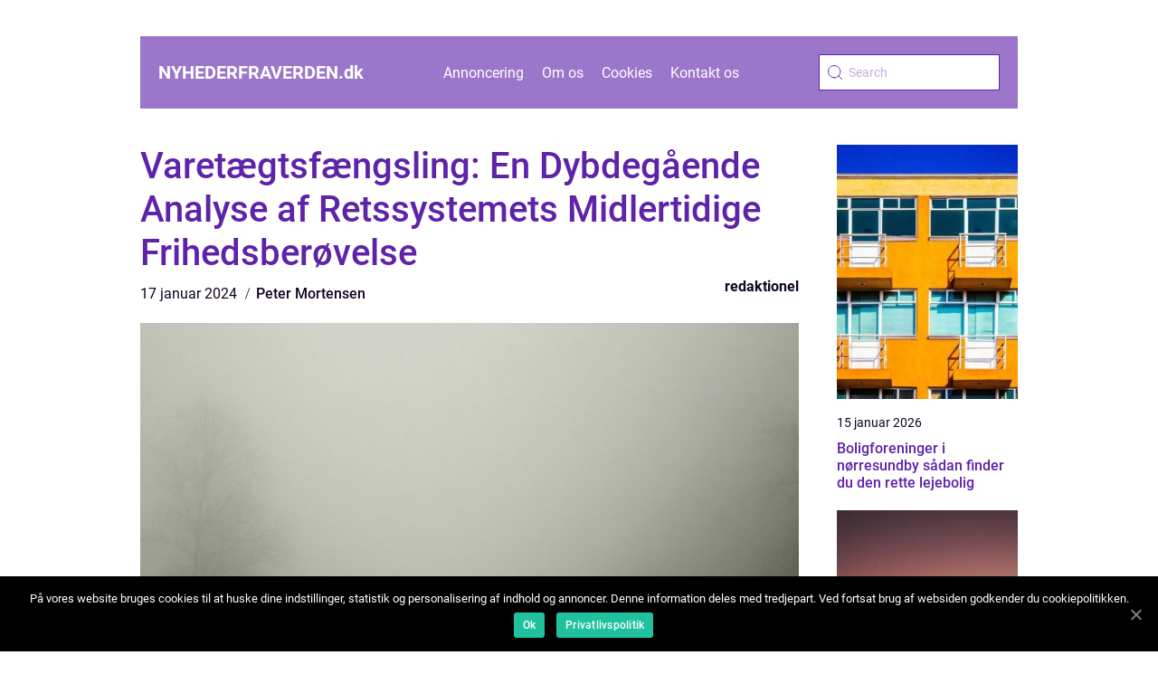

--- FILE ---
content_type: text/html; charset=UTF-8
request_url: https://nyhederfraverden.dk/varetaegtsfaengsling-en-dybdegaaende-analyse-af-retssystemets-midlertidige-frihedsberoevelse/
body_size: 13192
content:
<!doctype html>
<html lang="da-DK">
<head>
    <meta charset="UTF-8">
    <meta name="viewport" content="width=device-width, initial-scale=1">
    <link rel="apple-touch-icon" sizes="180x180" href="https://nyhederfraverden.dk/wp-content/themes/klikko5_b_04_06_2025/dest/images/favicon.png">
    <link rel="icon" type="image/png" sizes="32x32" href="https://nyhederfraverden.dk/wp-content/themes/klikko5_b_04_06_2025/dest/images/favicon.png">
    <link rel="icon" type="image/png" sizes="16x16" href="https://nyhederfraverden.dk/wp-content/themes/klikko5_b_04_06_2025/dest/images/favicon.png">

            <title>Varetægtsfængsling: En Dybdegående Analyse af Retssystemets Midlertidige Frihedsberøvelse</title>
    <meta name='robots' content='index, follow' />

	<!-- This site is optimized with the Yoast SEO plugin v25.3.1 - https://yoast.com/wordpress/plugins/seo/ -->
	<title>Varetægtsfængsling: En Dybdegående Analyse af Retssystemets Midlertidige Frihedsberøvelse</title>
	<meta name="description" content="Få indblik i varetægtsfængslingens betydning og historiske udvikling. Læs om vigtige aspekter, rettigheder og alternativer til varetægtsfængsling. En informativ artikel for privatkunder om varetægtsfængsling." />
	<link rel="canonical" href="https://nyhederfraverden.dk/varetaegtsfaengsling-en-dybdegaaende-analyse-af-retssystemets-midlertidige-frihedsberoevelse/" />
	<meta property="og:locale" content="da_DK" />
	<meta property="og:type" content="article" />
	<meta property="og:title" content="Varetægtsfængsling: En Dybdegående Analyse af Retssystemets Midlertidige Frihedsberøvelse" />
	<meta property="og:description" content="Få indblik i varetægtsfængslingens betydning og historiske udvikling. Læs om vigtige aspekter, rettigheder og alternativer til varetægtsfængsling. En informativ artikel for privatkunder om varetægtsfængsling." />
	<meta property="og:url" content="https://nyhederfraverden.dk/varetaegtsfaengsling-en-dybdegaaende-analyse-af-retssystemets-midlertidige-frihedsberoevelse/" />
	<meta property="og:site_name" content="Få det seneste fra hele verden samlet ét sted" />
	<meta property="article:published_time" content="2024-01-17T02:49:52+00:00" />
	<meta property="article:modified_time" content="2025-08-18T06:59:08+00:00" />
	<meta property="og:image" content="https://nyhederfraverden.dk/wp-content/uploads/2024/01/pixabay-486583.jpeg" />
	<meta property="og:image:width" content="1000" />
	<meta property="og:image:height" content="618" />
	<meta property="og:image:type" content="image/jpeg" />
	<meta name="author" content="Peter Mortensen" />
	<meta name="twitter:card" content="summary_large_image" />
	<script type="application/ld+json" class="yoast-schema-graph">{"@context":"https://schema.org","@graph":[{"@type":"WebPage","@id":"https://nyhederfraverden.dk/varetaegtsfaengsling-en-dybdegaaende-analyse-af-retssystemets-midlertidige-frihedsberoevelse/","url":"https://nyhederfraverden.dk/varetaegtsfaengsling-en-dybdegaaende-analyse-af-retssystemets-midlertidige-frihedsberoevelse/","name":"Varetægtsfængsling: En Dybdegående Analyse af Retssystemets Midlertidige Frihedsberøvelse","isPartOf":{"@id":"https://nyhederfraverden.dk/#website"},"primaryImageOfPage":{"@id":"https://nyhederfraverden.dk/varetaegtsfaengsling-en-dybdegaaende-analyse-af-retssystemets-midlertidige-frihedsberoevelse/#primaryimage"},"image":{"@id":"https://nyhederfraverden.dk/varetaegtsfaengsling-en-dybdegaaende-analyse-af-retssystemets-midlertidige-frihedsberoevelse/#primaryimage"},"thumbnailUrl":"https://nyhederfraverden.dk/wp-content/uploads/2024/01/pixabay-486583.jpeg","datePublished":"2024-01-17T02:49:52+00:00","dateModified":"2025-08-18T06:59:08+00:00","author":{"@id":"https://nyhederfraverden.dk/#/schema/person/6a02500e562fe428918ed979546b45bd"},"description":"Få indblik i varetægtsfængslingens betydning og historiske udvikling. Læs om vigtige aspekter, rettigheder og alternativer til varetægtsfængsling. En informativ artikel for privatkunder om varetægtsfængsling.","breadcrumb":{"@id":"https://nyhederfraverden.dk/varetaegtsfaengsling-en-dybdegaaende-analyse-af-retssystemets-midlertidige-frihedsberoevelse/#breadcrumb"},"inLanguage":"da-DK","potentialAction":[{"@type":"ReadAction","target":["https://nyhederfraverden.dk/varetaegtsfaengsling-en-dybdegaaende-analyse-af-retssystemets-midlertidige-frihedsberoevelse/"]}]},{"@type":"ImageObject","inLanguage":"da-DK","@id":"https://nyhederfraverden.dk/varetaegtsfaengsling-en-dybdegaaende-analyse-af-retssystemets-midlertidige-frihedsberoevelse/#primaryimage","url":"https://nyhederfraverden.dk/wp-content/uploads/2024/01/pixabay-486583.jpeg","contentUrl":"https://nyhederfraverden.dk/wp-content/uploads/2024/01/pixabay-486583.jpeg","width":1000,"height":618},{"@type":"BreadcrumbList","@id":"https://nyhederfraverden.dk/varetaegtsfaengsling-en-dybdegaaende-analyse-af-retssystemets-midlertidige-frihedsberoevelse/#breadcrumb","itemListElement":[{"@type":"ListItem","position":1,"name":"Hjem","item":"https://nyhederfraverden.dk/"},{"@type":"ListItem","position":2,"name":"Varetægtsfængsling: En Dybdegående Analyse af Retssystemets Midlertidige Frihedsberøvelse"}]},{"@type":"WebSite","@id":"https://nyhederfraverden.dk/#website","url":"https://nyhederfraverden.dk/","name":"Få det seneste fra hele verden samlet ét sted","description":"Få de seneste nyheder og tendenser fra forskellige kilder fra hele verden.","potentialAction":[{"@type":"SearchAction","target":{"@type":"EntryPoint","urlTemplate":"https://nyhederfraverden.dk/?s={search_term_string}"},"query-input":{"@type":"PropertyValueSpecification","valueRequired":true,"valueName":"search_term_string"}}],"inLanguage":"da-DK"},{"@type":"Person","@id":"https://nyhederfraverden.dk/#/schema/person/6a02500e562fe428918ed979546b45bd","name":"Peter Mortensen","image":{"@type":"ImageObject","inLanguage":"da-DK","@id":"https://nyhederfraverden.dk/#/schema/person/image/","url":"https://secure.gravatar.com/avatar/3533387db6842180ab9026a4bdc4b47c19cc2438cc5a3f31ca5581bc23fd3a1e?s=96&d=mm&r=g","contentUrl":"https://secure.gravatar.com/avatar/3533387db6842180ab9026a4bdc4b47c19cc2438cc5a3f31ca5581bc23fd3a1e?s=96&d=mm&r=g","caption":"Peter Mortensen"},"url":"https://nyhederfraverden.dk/author/peter_mortensen/"}]}</script>
	<!-- / Yoast SEO plugin. -->


<link rel="alternate" type="application/rss+xml" title="Få det seneste fra hele verden samlet ét sted &raquo; Varetægtsfængsling: En Dybdegående Analyse af Retssystemets Midlertidige Frihedsberøvelse-kommentar-feed" href="https://nyhederfraverden.dk/varetaegtsfaengsling-en-dybdegaaende-analyse-af-retssystemets-midlertidige-frihedsberoevelse/feed/" />
<link rel="alternate" title="oEmbed (JSON)" type="application/json+oembed" href="https://nyhederfraverden.dk/wp-json/oembed/1.0/embed?url=https%3A%2F%2Fnyhederfraverden.dk%2Fvaretaegtsfaengsling-en-dybdegaaende-analyse-af-retssystemets-midlertidige-frihedsberoevelse%2F" />
<link rel="alternate" title="oEmbed (XML)" type="text/xml+oembed" href="https://nyhederfraverden.dk/wp-json/oembed/1.0/embed?url=https%3A%2F%2Fnyhederfraverden.dk%2Fvaretaegtsfaengsling-en-dybdegaaende-analyse-af-retssystemets-midlertidige-frihedsberoevelse%2F&#038;format=xml" />
<style id='wp-img-auto-sizes-contain-inline-css' type='text/css'>
img:is([sizes=auto i],[sizes^="auto," i]){contain-intrinsic-size:3000px 1500px}
/*# sourceURL=wp-img-auto-sizes-contain-inline-css */
</style>
<style id='wp-emoji-styles-inline-css' type='text/css'>

	img.wp-smiley, img.emoji {
		display: inline !important;
		border: none !important;
		box-shadow: none !important;
		height: 1em !important;
		width: 1em !important;
		margin: 0 0.07em !important;
		vertical-align: -0.1em !important;
		background: none !important;
		padding: 0 !important;
	}
/*# sourceURL=wp-emoji-styles-inline-css */
</style>
<style id='wp-block-library-inline-css' type='text/css'>
:root{--wp-block-synced-color:#7a00df;--wp-block-synced-color--rgb:122,0,223;--wp-bound-block-color:var(--wp-block-synced-color);--wp-editor-canvas-background:#ddd;--wp-admin-theme-color:#007cba;--wp-admin-theme-color--rgb:0,124,186;--wp-admin-theme-color-darker-10:#006ba1;--wp-admin-theme-color-darker-10--rgb:0,107,160.5;--wp-admin-theme-color-darker-20:#005a87;--wp-admin-theme-color-darker-20--rgb:0,90,135;--wp-admin-border-width-focus:2px}@media (min-resolution:192dpi){:root{--wp-admin-border-width-focus:1.5px}}.wp-element-button{cursor:pointer}:root .has-very-light-gray-background-color{background-color:#eee}:root .has-very-dark-gray-background-color{background-color:#313131}:root .has-very-light-gray-color{color:#eee}:root .has-very-dark-gray-color{color:#313131}:root .has-vivid-green-cyan-to-vivid-cyan-blue-gradient-background{background:linear-gradient(135deg,#00d084,#0693e3)}:root .has-purple-crush-gradient-background{background:linear-gradient(135deg,#34e2e4,#4721fb 50%,#ab1dfe)}:root .has-hazy-dawn-gradient-background{background:linear-gradient(135deg,#faaca8,#dad0ec)}:root .has-subdued-olive-gradient-background{background:linear-gradient(135deg,#fafae1,#67a671)}:root .has-atomic-cream-gradient-background{background:linear-gradient(135deg,#fdd79a,#004a59)}:root .has-nightshade-gradient-background{background:linear-gradient(135deg,#330968,#31cdcf)}:root .has-midnight-gradient-background{background:linear-gradient(135deg,#020381,#2874fc)}:root{--wp--preset--font-size--normal:16px;--wp--preset--font-size--huge:42px}.has-regular-font-size{font-size:1em}.has-larger-font-size{font-size:2.625em}.has-normal-font-size{font-size:var(--wp--preset--font-size--normal)}.has-huge-font-size{font-size:var(--wp--preset--font-size--huge)}.has-text-align-center{text-align:center}.has-text-align-left{text-align:left}.has-text-align-right{text-align:right}.has-fit-text{white-space:nowrap!important}#end-resizable-editor-section{display:none}.aligncenter{clear:both}.items-justified-left{justify-content:flex-start}.items-justified-center{justify-content:center}.items-justified-right{justify-content:flex-end}.items-justified-space-between{justify-content:space-between}.screen-reader-text{border:0;clip-path:inset(50%);height:1px;margin:-1px;overflow:hidden;padding:0;position:absolute;width:1px;word-wrap:normal!important}.screen-reader-text:focus{background-color:#ddd;clip-path:none;color:#444;display:block;font-size:1em;height:auto;left:5px;line-height:normal;padding:15px 23px 14px;text-decoration:none;top:5px;width:auto;z-index:100000}html :where(.has-border-color){border-style:solid}html :where([style*=border-top-color]){border-top-style:solid}html :where([style*=border-right-color]){border-right-style:solid}html :where([style*=border-bottom-color]){border-bottom-style:solid}html :where([style*=border-left-color]){border-left-style:solid}html :where([style*=border-width]){border-style:solid}html :where([style*=border-top-width]){border-top-style:solid}html :where([style*=border-right-width]){border-right-style:solid}html :where([style*=border-bottom-width]){border-bottom-style:solid}html :where([style*=border-left-width]){border-left-style:solid}html :where(img[class*=wp-image-]){height:auto;max-width:100%}:where(figure){margin:0 0 1em}html :where(.is-position-sticky){--wp-admin--admin-bar--position-offset:var(--wp-admin--admin-bar--height,0px)}@media screen and (max-width:600px){html :where(.is-position-sticky){--wp-admin--admin-bar--position-offset:0px}}

/*# sourceURL=wp-block-library-inline-css */
</style><style id='global-styles-inline-css' type='text/css'>
:root{--wp--preset--aspect-ratio--square: 1;--wp--preset--aspect-ratio--4-3: 4/3;--wp--preset--aspect-ratio--3-4: 3/4;--wp--preset--aspect-ratio--3-2: 3/2;--wp--preset--aspect-ratio--2-3: 2/3;--wp--preset--aspect-ratio--16-9: 16/9;--wp--preset--aspect-ratio--9-16: 9/16;--wp--preset--color--black: #000000;--wp--preset--color--cyan-bluish-gray: #abb8c3;--wp--preset--color--white: #ffffff;--wp--preset--color--pale-pink: #f78da7;--wp--preset--color--vivid-red: #cf2e2e;--wp--preset--color--luminous-vivid-orange: #ff6900;--wp--preset--color--luminous-vivid-amber: #fcb900;--wp--preset--color--light-green-cyan: #7bdcb5;--wp--preset--color--vivid-green-cyan: #00d084;--wp--preset--color--pale-cyan-blue: #8ed1fc;--wp--preset--color--vivid-cyan-blue: #0693e3;--wp--preset--color--vivid-purple: #9b51e0;--wp--preset--gradient--vivid-cyan-blue-to-vivid-purple: linear-gradient(135deg,rgb(6,147,227) 0%,rgb(155,81,224) 100%);--wp--preset--gradient--light-green-cyan-to-vivid-green-cyan: linear-gradient(135deg,rgb(122,220,180) 0%,rgb(0,208,130) 100%);--wp--preset--gradient--luminous-vivid-amber-to-luminous-vivid-orange: linear-gradient(135deg,rgb(252,185,0) 0%,rgb(255,105,0) 100%);--wp--preset--gradient--luminous-vivid-orange-to-vivid-red: linear-gradient(135deg,rgb(255,105,0) 0%,rgb(207,46,46) 100%);--wp--preset--gradient--very-light-gray-to-cyan-bluish-gray: linear-gradient(135deg,rgb(238,238,238) 0%,rgb(169,184,195) 100%);--wp--preset--gradient--cool-to-warm-spectrum: linear-gradient(135deg,rgb(74,234,220) 0%,rgb(151,120,209) 20%,rgb(207,42,186) 40%,rgb(238,44,130) 60%,rgb(251,105,98) 80%,rgb(254,248,76) 100%);--wp--preset--gradient--blush-light-purple: linear-gradient(135deg,rgb(255,206,236) 0%,rgb(152,150,240) 100%);--wp--preset--gradient--blush-bordeaux: linear-gradient(135deg,rgb(254,205,165) 0%,rgb(254,45,45) 50%,rgb(107,0,62) 100%);--wp--preset--gradient--luminous-dusk: linear-gradient(135deg,rgb(255,203,112) 0%,rgb(199,81,192) 50%,rgb(65,88,208) 100%);--wp--preset--gradient--pale-ocean: linear-gradient(135deg,rgb(255,245,203) 0%,rgb(182,227,212) 50%,rgb(51,167,181) 100%);--wp--preset--gradient--electric-grass: linear-gradient(135deg,rgb(202,248,128) 0%,rgb(113,206,126) 100%);--wp--preset--gradient--midnight: linear-gradient(135deg,rgb(2,3,129) 0%,rgb(40,116,252) 100%);--wp--preset--font-size--small: 13px;--wp--preset--font-size--medium: 20px;--wp--preset--font-size--large: 36px;--wp--preset--font-size--x-large: 42px;--wp--preset--spacing--20: 0.44rem;--wp--preset--spacing--30: 0.67rem;--wp--preset--spacing--40: 1rem;--wp--preset--spacing--50: 1.5rem;--wp--preset--spacing--60: 2.25rem;--wp--preset--spacing--70: 3.38rem;--wp--preset--spacing--80: 5.06rem;--wp--preset--shadow--natural: 6px 6px 9px rgba(0, 0, 0, 0.2);--wp--preset--shadow--deep: 12px 12px 50px rgba(0, 0, 0, 0.4);--wp--preset--shadow--sharp: 6px 6px 0px rgba(0, 0, 0, 0.2);--wp--preset--shadow--outlined: 6px 6px 0px -3px rgb(255, 255, 255), 6px 6px rgb(0, 0, 0);--wp--preset--shadow--crisp: 6px 6px 0px rgb(0, 0, 0);}:where(.is-layout-flex){gap: 0.5em;}:where(.is-layout-grid){gap: 0.5em;}body .is-layout-flex{display: flex;}.is-layout-flex{flex-wrap: wrap;align-items: center;}.is-layout-flex > :is(*, div){margin: 0;}body .is-layout-grid{display: grid;}.is-layout-grid > :is(*, div){margin: 0;}:where(.wp-block-columns.is-layout-flex){gap: 2em;}:where(.wp-block-columns.is-layout-grid){gap: 2em;}:where(.wp-block-post-template.is-layout-flex){gap: 1.25em;}:where(.wp-block-post-template.is-layout-grid){gap: 1.25em;}.has-black-color{color: var(--wp--preset--color--black) !important;}.has-cyan-bluish-gray-color{color: var(--wp--preset--color--cyan-bluish-gray) !important;}.has-white-color{color: var(--wp--preset--color--white) !important;}.has-pale-pink-color{color: var(--wp--preset--color--pale-pink) !important;}.has-vivid-red-color{color: var(--wp--preset--color--vivid-red) !important;}.has-luminous-vivid-orange-color{color: var(--wp--preset--color--luminous-vivid-orange) !important;}.has-luminous-vivid-amber-color{color: var(--wp--preset--color--luminous-vivid-amber) !important;}.has-light-green-cyan-color{color: var(--wp--preset--color--light-green-cyan) !important;}.has-vivid-green-cyan-color{color: var(--wp--preset--color--vivid-green-cyan) !important;}.has-pale-cyan-blue-color{color: var(--wp--preset--color--pale-cyan-blue) !important;}.has-vivid-cyan-blue-color{color: var(--wp--preset--color--vivid-cyan-blue) !important;}.has-vivid-purple-color{color: var(--wp--preset--color--vivid-purple) !important;}.has-black-background-color{background-color: var(--wp--preset--color--black) !important;}.has-cyan-bluish-gray-background-color{background-color: var(--wp--preset--color--cyan-bluish-gray) !important;}.has-white-background-color{background-color: var(--wp--preset--color--white) !important;}.has-pale-pink-background-color{background-color: var(--wp--preset--color--pale-pink) !important;}.has-vivid-red-background-color{background-color: var(--wp--preset--color--vivid-red) !important;}.has-luminous-vivid-orange-background-color{background-color: var(--wp--preset--color--luminous-vivid-orange) !important;}.has-luminous-vivid-amber-background-color{background-color: var(--wp--preset--color--luminous-vivid-amber) !important;}.has-light-green-cyan-background-color{background-color: var(--wp--preset--color--light-green-cyan) !important;}.has-vivid-green-cyan-background-color{background-color: var(--wp--preset--color--vivid-green-cyan) !important;}.has-pale-cyan-blue-background-color{background-color: var(--wp--preset--color--pale-cyan-blue) !important;}.has-vivid-cyan-blue-background-color{background-color: var(--wp--preset--color--vivid-cyan-blue) !important;}.has-vivid-purple-background-color{background-color: var(--wp--preset--color--vivid-purple) !important;}.has-black-border-color{border-color: var(--wp--preset--color--black) !important;}.has-cyan-bluish-gray-border-color{border-color: var(--wp--preset--color--cyan-bluish-gray) !important;}.has-white-border-color{border-color: var(--wp--preset--color--white) !important;}.has-pale-pink-border-color{border-color: var(--wp--preset--color--pale-pink) !important;}.has-vivid-red-border-color{border-color: var(--wp--preset--color--vivid-red) !important;}.has-luminous-vivid-orange-border-color{border-color: var(--wp--preset--color--luminous-vivid-orange) !important;}.has-luminous-vivid-amber-border-color{border-color: var(--wp--preset--color--luminous-vivid-amber) !important;}.has-light-green-cyan-border-color{border-color: var(--wp--preset--color--light-green-cyan) !important;}.has-vivid-green-cyan-border-color{border-color: var(--wp--preset--color--vivid-green-cyan) !important;}.has-pale-cyan-blue-border-color{border-color: var(--wp--preset--color--pale-cyan-blue) !important;}.has-vivid-cyan-blue-border-color{border-color: var(--wp--preset--color--vivid-cyan-blue) !important;}.has-vivid-purple-border-color{border-color: var(--wp--preset--color--vivid-purple) !important;}.has-vivid-cyan-blue-to-vivid-purple-gradient-background{background: var(--wp--preset--gradient--vivid-cyan-blue-to-vivid-purple) !important;}.has-light-green-cyan-to-vivid-green-cyan-gradient-background{background: var(--wp--preset--gradient--light-green-cyan-to-vivid-green-cyan) !important;}.has-luminous-vivid-amber-to-luminous-vivid-orange-gradient-background{background: var(--wp--preset--gradient--luminous-vivid-amber-to-luminous-vivid-orange) !important;}.has-luminous-vivid-orange-to-vivid-red-gradient-background{background: var(--wp--preset--gradient--luminous-vivid-orange-to-vivid-red) !important;}.has-very-light-gray-to-cyan-bluish-gray-gradient-background{background: var(--wp--preset--gradient--very-light-gray-to-cyan-bluish-gray) !important;}.has-cool-to-warm-spectrum-gradient-background{background: var(--wp--preset--gradient--cool-to-warm-spectrum) !important;}.has-blush-light-purple-gradient-background{background: var(--wp--preset--gradient--blush-light-purple) !important;}.has-blush-bordeaux-gradient-background{background: var(--wp--preset--gradient--blush-bordeaux) !important;}.has-luminous-dusk-gradient-background{background: var(--wp--preset--gradient--luminous-dusk) !important;}.has-pale-ocean-gradient-background{background: var(--wp--preset--gradient--pale-ocean) !important;}.has-electric-grass-gradient-background{background: var(--wp--preset--gradient--electric-grass) !important;}.has-midnight-gradient-background{background: var(--wp--preset--gradient--midnight) !important;}.has-small-font-size{font-size: var(--wp--preset--font-size--small) !important;}.has-medium-font-size{font-size: var(--wp--preset--font-size--medium) !important;}.has-large-font-size{font-size: var(--wp--preset--font-size--large) !important;}.has-x-large-font-size{font-size: var(--wp--preset--font-size--x-large) !important;}
/*# sourceURL=global-styles-inline-css */
</style>

<style id='classic-theme-styles-inline-css' type='text/css'>
/*! This file is auto-generated */
.wp-block-button__link{color:#fff;background-color:#32373c;border-radius:9999px;box-shadow:none;text-decoration:none;padding:calc(.667em + 2px) calc(1.333em + 2px);font-size:1.125em}.wp-block-file__button{background:#32373c;color:#fff;text-decoration:none}
/*# sourceURL=/wp-includes/css/classic-themes.min.css */
</style>
<link rel='stylesheet' id='theme-a-style-css' href='https://nyhederfraverden.dk/wp-content/themes/klikko5_b_04_06_2025/style.css?ver=6.9' type='text/css' media='all' />
<link rel='stylesheet' id='main-style-css' href='https://nyhederfraverden.dk/wp-content/themes/klikko5_b_04_06_2025/dest/css/app.css?ver=6.9' type='text/css' media='all' />
<link rel='stylesheet' id='owl-carousel-css' href='https://nyhederfraverden.dk/wp-content/themes/klikko5_b_04_06_2025/dest/css/owl.carousel.min.css?ver=1' type='text/css' media='all' />
<script type="text/javascript" src="https://nyhederfraverden.dk/wp-includes/js/jquery/jquery.min.js?ver=3.7.1" id="jquery-core-js"></script>
<script type="text/javascript" src="https://nyhederfraverden.dk/wp-includes/js/jquery/jquery-migrate.min.js?ver=3.4.1" id="jquery-migrate-js"></script>
<link rel="https://api.w.org/" href="https://nyhederfraverden.dk/wp-json/" /><link rel="alternate" title="JSON" type="application/json" href="https://nyhederfraverden.dk/wp-json/wp/v2/posts/333" /><link rel="EditURI" type="application/rsd+xml" title="RSD" href="https://nyhederfraverden.dk/xmlrpc.php?rsd" />
<meta name="generator" content="WordPress 6.9" />
<link rel='shortlink' href='https://nyhederfraverden.dk/?p=333' />
<script type="text/javascript">var ajaxurl = "https://nyhederfraverden.dk/wp-admin/admin-ajax.php";</script>
    <script type="application/ld+json">
        {
          "@context": "https://schema.org",
          "@type": "NewsArticle",
          "mainEntityOfPage": {
            "@type": "WebPage",
            "@id": "https://nyhederfraverden.dk/varetaegtsfaengsling-en-dybdegaaende-analyse-af-retssystemets-midlertidige-frihedsberoevelse/"
          },
          "headline": "Varetægtsfængsling: En Dybdegående Analyse af Retssystemets Midlertidige Frihedsberøvelse",
          "image": "https://nyhederfraverden.dk/wp-content/uploads/2024/01/pixabay-486583.jpeg",
          "datePublished": "2024-01-17T03:49:52+01:00",
          "dateModified":  "2025-08-18T08:59:08+02:00",
          "author": {
            "@type": "Person",
            "name": "Peter Mortensen"
          },
          "publisher": {
             "@type": "Organization",
             "name": "Få det seneste fra hele verden samlet ét sted",
             "logo": {
                "@type": "ImageObject",
                "url": "https://nyhederfraverden.dk/wp-content/themes/klikko5_b_04_06_2025/dest/images/favicon.png"
             }
          }
        }


    </script>

    </head>

<body class="wp-singular post-template-default single single-post postid-333 single-format-standard wp-theme-klikko5_b_04_06_2025">
<header class="ba-header-block">
    <div class="ba-mobile-bg"><span></span></div>
    <div class="ba-max-width-content ba-container-fluid">
        <div class="ba-header-block__wrapper">
            <a href="https://nyhederfraverden.dk">
                <span class="ba-site-name">
                    nyhederfraverden.<span>dk</span>                </span>
            </a>
            <div class="menu-klikko-main-menu-container"><ul id="menu-klikko-main-menu" class="menu"><li id="menu-item-524" class="menu-item menu-item-type-post_type menu-item-object-page menu-item-524"><a href="https://nyhederfraverden.dk/annoncering/">Annoncering</a></li>
<li id="menu-item-525" class="menu-item menu-item-type-post_type menu-item-object-page menu-item-525"><a href="https://nyhederfraverden.dk/om-os/">Om os</a></li>
<li id="menu-item-526" class="menu-item menu-item-type-post_type menu-item-object-page menu-item-privacy-policy menu-item-526"><a rel="privacy-policy" href="https://nyhederfraverden.dk/cookies/">Cookies</a></li>
<li id="menu-item-527" class="menu-item menu-item-type-post_type menu-item-object-page menu-item-527"><a href="https://nyhederfraverden.dk/kontakt-os/">Kontakt os</a></li>
</ul></div>            <form id="ba-search" class="ba-search-form" method="get" action="https://nyhederfraverden.dk/">
                <input class="ba-search-form__input" placeholder="Search" type="search" value="" name="s" id="ba-search-input">
                <input class="ba-search-form__submit" type="submit" value="">
            </form>
            <div class="ba-mobile-items">
                <div class="ba-mobile-items__search"></div>
                <div class="ba-mobile-items__menu"></div>
            </div>
        </div>
    </div>
</header>

<main>
    <div class="ba-top-banner">
        <div id="HeaderWideBanner970" class="ba-banner ba-wide-banner"></div>    </div>
    <div class="ba-main-wrapper">
        <div class="ba-left-banner-block">
            <div id="LeftSidebarScrollBanner300" class="ba-banner"></div>        </div>

    <div class="ba-single-blog">
        <section class="ba-main-content">
            <div class="ba-main-block">
                <div class="ba-hero-content">
                    <h1>Varetægtsfængsling: En Dybdegående Analyse af Retssystemets Midlertidige Frihedsberøvelse</h1>
                        <div class="ba-card-data">
        
        <div class="ba-card-info">
            <span class="ba-card-date">
                17 januar 2024            </span>
            <span class="ba-card-author">
                <a href="https://nyhederfraverden.dk/author/peter_mortensen/">Peter Mortensen</a>            </span>
        </div>

                    <div class="ba-card-categories">
                <a href="https://nyhederfraverden.dk/category/redaktionel/" rel="tag">redaktionel</a>            </div>
        
    </div>
                        <div class="ba-main-content__image">
                        <img width="728" height="600" src="https://nyhederfraverden.dk/wp-content/uploads/2024/01/pixabay-486583-728x600.jpeg" class="attachment-front-large size-front-large" alt="" decoding="async" fetchpriority="high" />                    </div>
                    <div class="ba-main-content__text">
                        <p>Varetægtsfængsling &#8211; Hvad er det, og hvad bør du vide</p>
<h2>Introduktion til Varetægtsfængsling</h2>
<p>I retssystemet er varetægtsfængsling en midlertidig frihedsberøvelse, hvor en person holdes fængslet inden retssagens afslutning. Dette opstår typisk, når en mistænkt anklages for en alvorlig forbrydelse og myndighederne har grund til at frygte, at vedkommende vil unddrage sig retsforfølgning eller forstyrre efterforskningen. Varetægtsfængsling er en kompliceret og kontroversiel proces, der kræver afbalanceret afvejning af individuelle rettigheder og samfundsmæssige interesser.</p>
<h2>Historisk Gennemgang af Varetægtsfængsling</h2>
<p>
                         <picture><source srcset="https://wsnonline.dk/storage/image-gallery-images/pixabay-409000.webp" type="image/webp"><source srcset="https://wsnonline.dk/storage/image-gallery-images/pixabay-409000.webp" type="image/jpeg"><img decoding="async" style="max-width: 400px!important; height: auto!important;display: block!important; margin-left: auto!important; margin-right: auto!important;" src="https://wsnonline.dk/storage/image-gallery-images/pixabay-409000.jpeg" alt="crime">
                         </picture></p>
<p>Varetægtsfængsling har dybe historiske rødder, der går tilbage til oldtiden. I gamle civilisationer blev mistænkte ofte frihedsberøvet uden nogen form for retslig proces. Det var først i det 6. århundrede f.Kr., at græske filosoffer som Solon og Kleisthenes indførte de første juridiske procedurer til at forhindre vilkårlige frihedsberøvelser.</p>
<p>I den romerske ret var det også vigtigt at beskytte borgernes frihed. Nogle af de første principper for varetægtsfængsling blev fastlagt i Romerretten, som tillod midlertidig frihedsberøvelse under efterforskning og retssag. På denne måde kunne samfundet sikres, samtidig med at individets rettigheder blev respekteret.</p>
<p>I den moderne historie har varetægtsfængsling været under konstant udvikling. I 1215 blev Magna Carta underskrevet, og den anerkendte borgernes ret til en hurtig retssag. Dette dokument lagde grunden til flere væsentlige rettigheder, der stadig har indflydelse på varetægtsfængsling i dag.</p>
<p>Som et resultat af de politiske og sociale omvæltninger, der prægede det 18. og 19. århundrede, blev der gjort store fremskridt inden for retssystemet. Retssikkerhed og individuelle rettigheder blev styrket gennem vedtagelsen af forskellige love og erklæringer, herunder franske revolutionære begivenheder og den amerikanske forfatning.</p>
<p>Efterhånden som samfundet udviklede sig yderligere, blev retssystemet mere raffineret og fokuseret på at beskytte både samfundet og den enkelte. Moderne love om varetægtsfængsling blev udviklet for at sikre korrekt proces og beskytte uskyldige mennesker mod vilkårlig frihedsberøvelse.</p>
<h2>Vigtige aspekter af Varetægtsfængsling</h2>
<p>Varetægtsfængsling er en kompleks proces, der involverer flere vigtige aspekter, der bør forstås af offentligheden.</p>
<p><h2>1. Formål og kriterier</h2>
<p>: Varetægtsfængsling har til formål at sikre, at mistænkte ikke flygter eller påvirker retfærdigheden. Det kræver af myndighederne at bevise, at der er en rimelig mistanke om, at mistænkte har begået en forbrydelse, samt at der er en konkret fare for flugt eller bevisforspillelse.</p>
<p><h2>2. Maksimal varetægtsfængslingstid</h2>
<p>: Juridiske systemer fastsætter en maksimal periode, hvor en person kan være varetægtsfængslet uden retssag. Dette varierer fra land til land og afhænger af alvoren af den anklagede forbrydelse.</p>
<p><h2>3. Forsvarsrettigheder</h2>
<p>: Selvom mistænkte er frihedsberøvet, har de stadig nogle grundlæggende rettigheder. Disse kan omfatte retten til at have en advokat til stede under retssagen, retten til en hurtig retssag og retten til at appellere beslutningen om varetægtsfængsling.</p>
<p><h2>4. Alternativer til varetægtsfængsling</h2>
<p>: I visse tilfælde kan der findes alternative foranstaltninger til varetægtsfængsling, såsom husarrest, meldepligt eller elektronisk overvågning. Disse forsøger at balancere behovet for at sikre retsplejen med individets rettigheder.</p>
<p><span style="width:560px;height:315px;display:block;margin:20px auto 40px;" class="fx-youtube-iframe-box"><br />
                                <iframe style="display:block;margin:auto;border: unset;" width="560" height="315" src="https://www.youtube.com/embed/2hcL-6aWarY"
                                            title="crime" frameborder="0"
                                            allow="accelerometer; autoplay; clipboard-write; encrypted-media; gyroscope; picture-in-picture; web-share" allowfullscreen><br />
                                </iframe><br />
                            </span></p>
<h2>Strukturering af Teksten til Bedre Søgemaskineoptimering</h2>
<p>For at øge sandsynligheden for at blive vist som en featured snippet på en Google-søgning er det vigtigt at strukturere teksten på en bestemt måde. Ved at placere relevante informationer i bulletpoints og bruge passende HTML-tags kan vi optimere teksten til denne form for online eksponering. Nedenfor er en oversigt over de vigtigste sektioner med tilhørende HTML-tags og bulletpoints.</p>
<h2>Præsentation af Varetægtsfængsling</h2>
<p>&#8211; Varetægtsfængsling som midlertidig frihedsberøvelse</p>
<p>&#8211; Årsager til varetægtsfængsling: unddragelse og forstyrrelse</p>
<p>&#8211; Afvejning af individuelle rettigheder og samfundsmæssige interesser</p>
<p> Historisk Gennemgang af Varetægtsfængsling</p>
<p>&#8211; Oldtidens frihedsberøvelse uden retsproces</p>
<p>&#8211; Græske og romerske bidrag til udviklingen af varetægtsfængsling</p>
<p>&#8211; Magna Carta og retssikkerhedens fremmarch</p>
<p>&#8211; Moderne udvikling og beskyttelse af individuelle rettigheder</p>
<h2>Vigtige Aspekter af Varetægtsfængsling</h2>
<p>1. Formål og kriterier<br />
2. Maksimal varetægtsfængslingstid<br />
3. Forsvarsrettigheder<br />
4. Alternativer til varetægtsfængsling</p>
<h2>Konklusion</h2>
<p>Som en midlertidig frihedsberøvelse har varetægtsfængsling en vigtig rolle i retssystemet. Det er afgørende, at denne proces udføres på en retfærdig og afbalanceret måde for at sikre individuelle rettigheder og beskytte samfundet. Ved at forstå baggrunden og de vigtige aspekter af varetægtsfængsling kan offentligheden enklere navigere i retssystemet og deltage i debatten om retfærdighed og frihed.</p>
<div class="schema-faq-wrapper">
<h2 style="text-align: center; margin-bottom: 20px;"><span style="border: 1px solid black; padding: 10px 50px;">FAQ</span><br />
		</h2>
<div itemscope itemtype="https://schema.org/FAQPage" style="border: 1px solid black; padding: 20px;">
<div itemscope itemprop="mainEntity" itemtype="https://schema.org/Question">
<h3><span itemprop="name">Hvad er formålet med varetægtsfængsling?</span></h3>
<div itemscope itemprop="acceptedAnswer" itemtype="https://schema.org/Answer">
<div itemprop="text">Formålet med varetægtsfængsling er at sikre, at mistænkte ikke unddrager sig retsforfølgning eller forstyrrer efterforskningen. Det kræver, at myndighederne har en rimelig mistanke om, at en person har begået en forbrydelse, samt at der er en konkret fare for flugt eller bevisforspillelse.</div>
</p></div>
</p></div>
<div itemscope itemprop="mainEntity" itemtype="https://schema.org/Question">
<h3><span itemprop="name">Hvilke rettigheder har mistænkte under varetægtsfængsling?</span></h3>
<div itemscope itemprop="acceptedAnswer" itemtype="https://schema.org/Answer">
<div itemprop="text">Selvom mistænkte er frihedsberøvet, har de stadig visse grundlæggende rettigheder. Disse kan omfatte retten til en advokat til stede under retssagen, retten til en hurtig retssag og retten til at appellere beslutningen om varetægtsfængsling.</div>
</p></div>
</p></div>
<div itemscope itemprop="mainEntity" itemtype="https://schema.org/Question">
<h3><span itemprop="name">Er der alternativer til varetægtsfængsling?</span></h3>
<div itemscope itemprop="acceptedAnswer" itemtype="https://schema.org/Answer">
<div itemprop="text">Ja, i visse tilfælde kan der findes alternative foranstaltninger til varetægtsfængsling. Dette kan inkludere husarrest, meldepligt eller elektronisk overvågning. Disse forsøger at balancere behovet for at sikre retsplejen med individets rettigheder.</div>
</p></div>
</p></div>
</p></div>
</p></div>
                    </div>
                    
    <div class="ba-section-sitemap">
        <a href="https://nyhederfraverden.dk/sitemap/" class="ba-sitemap-title">
            Få læst flere indlæg her        </a>
    </div>

                        <div class="ba-inner-content-banner ba-middle">
    <div id="BodyMiddleWideBanner728" class="ba-banner ba-banner-m"></div>
    <div id="BodyMiddleMobileBanner320" class="ba-banner ba-banner-s"></div>
</div>                </div>
            </div>
            <aside class="ba-sidebar-block">
                
<div class="ba-sidebar-post">
            <div class="ba-sidebar-post__item">
            <a href="https://nyhederfraverden.dk/boligforeninger-i-noerresundby-saadan-finder-du-den-rette-lejebolig/" class="ba-post-thumbnail">
                <img width="200" height="281" src="https://nyhederfraverden.dk/wp-content/uploads/2026/01/6721f7ebe935e-200x281.jpeg" class="attachment-sidebar-image size-sidebar-image" alt="" decoding="async" />            </a>
            <p class="ba-sidebar-post__item__date">
                15 januar 2026            </p>
            <a href="https://nyhederfraverden.dk/boligforeninger-i-noerresundby-saadan-finder-du-den-rette-lejebolig/">
                <h3 class="ba-short-title">Boligforeninger i nørresundby  sådan finder du den rette lejebolig</h3>
            </a>
        </div>
                <div class="ba-sidebar-post__item">
            <a href="https://nyhederfraverden.dk/alt-om-jagtudstyr-fra-noedvendigheder-til-eksklusive-gadgets/" class="ba-post-thumbnail">
                <img width="200" height="281" src="https://nyhederfraverden.dk/wp-content/uploads/2025/12/6728c3ba41fd4-200x281.jpeg" class="attachment-sidebar-image size-sidebar-image" alt="" decoding="async" />            </a>
            <p class="ba-sidebar-post__item__date">
                09 december 2025            </p>
            <a href="https://nyhederfraverden.dk/alt-om-jagtudstyr-fra-noedvendigheder-til-eksklusive-gadgets/">
                <h3 class="ba-short-title">Alt om jagtudstyr: fra nødvendigheder til eksklusive gadgets</h3>
            </a>
        </div>
                <div class="ba-sidebar-banner-block">
            <div id="SidebarSquareBanner200" class="ba-banner ba-sidebar-banner"></div>        </div>
            <div class="ba-sidebar-post__item">
            <a href="https://nyhederfraverden.dk/kontorrengoering-i-koebenhavn-hjaelp-til-din-arbejdsplads/" class="ba-post-thumbnail">
                <img width="200" height="281" src="https://nyhederfraverden.dk/wp-content/uploads/2025/11/pixabay-5382501-200x281.jpeg" class="attachment-sidebar-image size-sidebar-image" alt="" decoding="async" />            </a>
            <p class="ba-sidebar-post__item__date">
                08 november 2025            </p>
            <a href="https://nyhederfraverden.dk/kontorrengoering-i-koebenhavn-hjaelp-til-din-arbejdsplads/">
                <h3 class="ba-short-title">Kontorrengøring i København: Hjælp til din arbejdsplads</h3>
            </a>
        </div>
                <div class="ba-sidebar-post__item">
            <a href="https://nyhederfraverden.dk/blomster-i-stenloese-skoenhed-og-elegance/" class="ba-post-thumbnail">
                <img width="200" height="281" src="https://nyhederfraverden.dk/wp-content/uploads/2025/11/pixabay-3366301-200x281.jpeg" class="attachment-sidebar-image size-sidebar-image" alt="" decoding="async" />            </a>
            <p class="ba-sidebar-post__item__date">
                08 november 2025            </p>
            <a href="https://nyhederfraverden.dk/blomster-i-stenloese-skoenhed-og-elegance/">
                <h3 class="ba-short-title">Blomster i Stenløse: Skønhed og elegance</h3>
            </a>
        </div>
                <div class="ba-sidebar-post__item">
            <a href="https://nyhederfraverden.dk/bliv-et-staerkere-par-med-parterapi-paa-frederiksberg/" class="ba-post-thumbnail">
                <img width="200" height="281" src="https://nyhederfraverden.dk/wp-content/uploads/2025/11/pixabay-802062-200x281.jpeg" class="attachment-sidebar-image size-sidebar-image" alt="" decoding="async" />            </a>
            <p class="ba-sidebar-post__item__date">
                07 november 2025            </p>
            <a href="https://nyhederfraverden.dk/bliv-et-staerkere-par-med-parterapi-paa-frederiksberg/">
                <h3 class="ba-short-title">Bliv et stærkere par med parterapi på Frederiksberg</h3>
            </a>
        </div>
                <div class="ba-sidebar-post__item">
            <a href="https://nyhederfraverden.dk/en-vaerdig-farvel-bedemandsydelser-i-hellerup/" class="ba-post-thumbnail">
                <img width="200" height="281" src="https://nyhederfraverden.dk/wp-content/uploads/2025/11/pixabay-2421821-200x281.jpeg" class="attachment-sidebar-image size-sidebar-image" alt="" decoding="async" />            </a>
            <p class="ba-sidebar-post__item__date">
                02 november 2025            </p>
            <a href="https://nyhederfraverden.dk/en-vaerdig-farvel-bedemandsydelser-i-hellerup/">
                <h3 class="ba-short-title">En værdig farvel: Bedemandsydelser i Hellerup</h3>
            </a>
        </div>
                <div class="ba-sidebar-post__item">
            <a href="https://nyhederfraverden.dk/effektive-vvs-loesninger-i-storkoebenhavn/" class="ba-post-thumbnail">
                <img width="200" height="281" src="https://nyhederfraverden.dk/wp-content/uploads/2025/10/pixabay-2788334-200x281.jpeg" class="attachment-sidebar-image size-sidebar-image" alt="" decoding="async" />            </a>
            <p class="ba-sidebar-post__item__date">
                30 oktober 2025            </p>
            <a href="https://nyhederfraverden.dk/effektive-vvs-loesninger-i-storkoebenhavn/">
                <h3 class="ba-short-title">Effektive VVS-løsninger i Storkøbenhavn</h3>
            </a>
        </div>
                <div class="ba-sidebar-post__item">
            <a href="https://nyhederfraverden.dk/elektriker-i-hoersholm-professionel-elektrikerhjaelp-i-dit-lokalomraade/" class="ba-post-thumbnail">
                <img width="200" height="281" src="https://nyhederfraverden.dk/wp-content/uploads/2025/10/ae19f242bcf714ea68430b400fd5e22ac4a6fc10-200x281.jpg" class="attachment-sidebar-image size-sidebar-image" alt="" decoding="async" />            </a>
            <p class="ba-sidebar-post__item__date">
                08 oktober 2025            </p>
            <a href="https://nyhederfraverden.dk/elektriker-i-hoersholm-professionel-elektrikerhjaelp-i-dit-lokalomraade/">
                <h3 class="ba-short-title">Elektriker i Hørsholm: professionel elektrikerhjælp i dit lokalområde</h3>
            </a>
        </div>
                <div class="ba-sidebar-post__item">
            <a href="https://nyhederfraverden.dk/forstaaelse-og-behandling-af-alkoholmisbrug/" class="ba-post-thumbnail">
                <img width="200" height="281" src="https://nyhederfraverden.dk/wp-content/uploads/2025/10/pixabay-5943480-200x281.jpeg" class="attachment-sidebar-image size-sidebar-image" alt="" decoding="async" />            </a>
            <p class="ba-sidebar-post__item__date">
                03 oktober 2025            </p>
            <a href="https://nyhederfraverden.dk/forstaaelse-og-behandling-af-alkoholmisbrug/">
                <h3 class="ba-short-title">Forståelse og behandling af alkoholmisbrug</h3>
            </a>
        </div>
                <div class="ba-sidebar-post__item">
            <a href="https://nyhederfraverden.dk/elektrikeri-koebenhavn-dit-lokale-el-servicecenter/" class="ba-post-thumbnail">
                <img width="200" height="281" src="https://nyhederfraverden.dk/wp-content/uploads/2025/09/6720f53702bd1-200x281.jpeg" class="attachment-sidebar-image size-sidebar-image" alt="" decoding="async" />            </a>
            <p class="ba-sidebar-post__item__date">
                29 september 2025            </p>
            <a href="https://nyhederfraverden.dk/elektrikeri-koebenhavn-dit-lokale-el-servicecenter/">
                <h3 class="ba-short-title">Elektrikeri København: Dit lokale el-servicecenter</h3>
            </a>
        </div>
                <div class="ba-sidebar-post__item">
            <a href="https://nyhederfraverden.dk/kiropraktik-i-koebenhavn-en-vej-til-bedre-sundhed-og-velvaere/" class="ba-post-thumbnail">
                <img width="200" height="281" src="https://nyhederfraverden.dk/wp-content/uploads/2025/09/hBLf2nvp-Yc-200x281.jpeg" class="attachment-sidebar-image size-sidebar-image" alt="" decoding="async" />            </a>
            <p class="ba-sidebar-post__item__date">
                13 september 2025            </p>
            <a href="https://nyhederfraverden.dk/kiropraktik-i-koebenhavn-en-vej-til-bedre-sundhed-og-velvaere/">
                <h3 class="ba-short-title">Kiropraktik i København: En vej til bedre sundhed og velvære</h3>
            </a>
        </div>
                <div class="ba-sidebar-post__item">
            <a href="https://nyhederfraverden.dk/tandlaege-i-aarhus-din-guide-til-mundhygiejne-og-tandpleje/" class="ba-post-thumbnail">
                <img width="200" height="281" src="https://nyhederfraverden.dk/wp-content/uploads/2025/09/pixabay-998830-200x281.jpeg" class="attachment-sidebar-image size-sidebar-image" alt="" decoding="async" />            </a>
            <p class="ba-sidebar-post__item__date">
                06 september 2025            </p>
            <a href="https://nyhederfraverden.dk/tandlaege-i-aarhus-din-guide-til-mundhygiejne-og-tandpleje/">
                <h3 class="ba-short-title">Tandlæge i Aarhus: Din guide til mundhygiejne og tandpleje</h3>
            </a>
        </div>
        </div>
            </aside>
        </section>
        
    <h2 class="ba-more-news">
        Flere Nyheder    </h2>

                        <div class="ba-last-posts">
                                    <div class="ba-main-block__item">
                        
<div class="ba-main-block__item__image">
        <a href="https://nyhederfraverden.dk/boligforeninger-i-noerresundby-saadan-finder-du-den-rette-lejebolig/" class="ba-post-thumbnail">
        <img width="348" height="349" src="https://nyhederfraverden.dk/wp-content/uploads/2026/01/6721f7ebe935e-348x349.jpeg" class="attachment-vertical-image size-vertical-image" alt="" decoding="async" srcset="https://nyhederfraverden.dk/wp-content/uploads/2026/01/6721f7ebe935e-348x349.jpeg 348w, https://nyhederfraverden.dk/wp-content/uploads/2026/01/6721f7ebe935e-160x160.jpeg 160w" sizes="(max-width: 348px) 100vw, 348px" />    </a>
    </div>
<div class="ba-main-block__item__info">
    <a href="https://nyhederfraverden.dk/boligforeninger-i-noerresundby-saadan-finder-du-den-rette-lejebolig/">
        <h3 class="ba-short-title">Boligforeninger i nørresundby  sådan finder du den rette lejebolig</h3>
    </a>
        <div class="ba-card-data">
        
        <div class="ba-card-info">
            <span class="ba-card-date">
                15 januar 2026            </span>
            <span class="ba-card-author">
                <a href="https://nyhederfraverden.dk/author/victor_johansen/">Victor Johansen</a>            </span>
        </div>

                    <div class="ba-card-categories">
                <a href="https://nyhederfraverden.dk/category/inspiration/" rel="tag">inspiration</a>            </div>
        
    </div>
        <a href="https://nyhederfraverden.dk/boligforeninger-i-noerresundby-saadan-finder-du-den-rette-lejebolig/">
        <p class="ba-short-snippet">En tur til tandl&aelig;gen er en essentiel del af at opretholde god mundhygiejne og en sund livsstil generelt. Aarhus, som Danmarks n&aelig;stst&oslash;rste by, er hjem for mange tandl&aelig;geklinikk...</p>
    </a>
</div>
                    </div>
                                    <div class="ba-main-block__item">
                        
<div class="ba-main-block__item__image">
        <a href="https://nyhederfraverden.dk/alt-om-jagtudstyr-fra-noedvendigheder-til-eksklusive-gadgets/" class="ba-post-thumbnail">
        <img width="348" height="349" src="https://nyhederfraverden.dk/wp-content/uploads/2025/12/6728c3ba41fd4-348x349.jpeg" class="attachment-vertical-image size-vertical-image" alt="" decoding="async" srcset="https://nyhederfraverden.dk/wp-content/uploads/2025/12/6728c3ba41fd4-348x349.jpeg 348w, https://nyhederfraverden.dk/wp-content/uploads/2025/12/6728c3ba41fd4-160x160.jpeg 160w" sizes="(max-width: 348px) 100vw, 348px" />    </a>
    </div>
<div class="ba-main-block__item__info">
    <a href="https://nyhederfraverden.dk/alt-om-jagtudstyr-fra-noedvendigheder-til-eksklusive-gadgets/">
        <h3 class="ba-short-title">Alt om jagtudstyr: fra nødvendigheder til eksklusive gadgets</h3>
    </a>
        <div class="ba-card-data">
        
        <div class="ba-card-info">
            <span class="ba-card-date">
                09 december 2025            </span>
            <span class="ba-card-author">
                <a href="https://nyhederfraverden.dk/author/toke_larsen/">Toke Larsen</a>            </span>
        </div>

                    <div class="ba-card-categories">
                <a href="https://nyhederfraverden.dk/category/inspiration/" rel="tag">inspiration</a>            </div>
        
    </div>
        <a href="https://nyhederfraverden.dk/alt-om-jagtudstyr-fra-noedvendigheder-til-eksklusive-gadgets/">
        <p class="ba-short-snippet">En tur til tandl&aelig;gen er en essentiel del af at opretholde god mundhygiejne og en sund livsstil generelt. Aarhus, som Danmarks n&aelig;stst&oslash;rste by, er hjem for mange tandl&aelig;geklinikk...</p>
    </a>
</div>
                    </div>
                                    <div class="ba-main-block__item">
                        
<div class="ba-main-block__item__image">
        <a href="https://nyhederfraverden.dk/kontorrengoering-i-koebenhavn-hjaelp-til-din-arbejdsplads/" class="ba-post-thumbnail">
        <img width="348" height="349" src="https://nyhederfraverden.dk/wp-content/uploads/2025/11/pixabay-5382501-348x349.jpeg" class="attachment-vertical-image size-vertical-image" alt="" decoding="async" srcset="https://nyhederfraverden.dk/wp-content/uploads/2025/11/pixabay-5382501-348x349.jpeg 348w, https://nyhederfraverden.dk/wp-content/uploads/2025/11/pixabay-5382501-160x160.jpeg 160w" sizes="(max-width: 348px) 100vw, 348px" />    </a>
    </div>
<div class="ba-main-block__item__info">
    <a href="https://nyhederfraverden.dk/kontorrengoering-i-koebenhavn-hjaelp-til-din-arbejdsplads/">
        <h3 class="ba-short-title">Kontorrengøring i København: Hjælp til din arbejdsplads</h3>
    </a>
        <div class="ba-card-data">
        
        <div class="ba-card-info">
            <span class="ba-card-date">
                08 november 2025            </span>
            <span class="ba-card-author">
                <a href="https://nyhederfraverden.dk/author/victor_johansen/">Victor Johansen</a>            </span>
        </div>

                    <div class="ba-card-categories">
                <a href="https://nyhederfraverden.dk/category/inspiration/" rel="tag">inspiration</a>            </div>
        
    </div>
        <a href="https://nyhederfraverden.dk/kontorrengoering-i-koebenhavn-hjaelp-til-din-arbejdsplads/">
        <p class="ba-short-snippet">En tur til tandl&aelig;gen er en essentiel del af at opretholde god mundhygiejne og en sund livsstil generelt. Aarhus, som Danmarks n&aelig;stst&oslash;rste by, er hjem for mange tandl&aelig;geklinikk...</p>
    </a>
</div>
                    </div>
                            </div>
                <div class="ba-inner-content-banner ba-bottom">
    <div id="BodyBottomWideBanner970" class="ba-banner-l"></div>
    <div id="BodyBottomWideBanner728" class="ba-banner-m"></div>
    <div id="BodyBottomMobileBanner320" class="ba-banner-s"></div>
</div>        <div class="ba-recent-block">
            <div class="ba-recent-block__wrapper">
                        <div class="ba-recent-block__wrapper__item">
                    <a href="https://nyhederfraverden.dk/blomster-i-stenloese-skoenhed-og-elegance/" class="ba-post-thumbnail">
        <img width="140" height="102" src="https://nyhederfraverden.dk/wp-content/uploads/2025/11/pixabay-3366301-140x102.jpeg" class="attachment-recent-image size-recent-image" alt="" decoding="async" />    </a>
                    <div class="ba-recent-block__wrapper__item__info">
                    <p class="ba-recent-block__wrapper__item__date">
                        08 november 2025                    </p>
                    <a href="https://nyhederfraverden.dk/blomster-i-stenloese-skoenhed-og-elegance/">
                        <h3 class="ba-short-title">Blomster i Stenløse: Skønhed og elegance</h3>
                    </a>
                </div>
            </div>
                    <div class="ba-recent-block__wrapper__item">
                    <a href="https://nyhederfraverden.dk/bliv-et-staerkere-par-med-parterapi-paa-frederiksberg/" class="ba-post-thumbnail">
        <img width="140" height="102" src="https://nyhederfraverden.dk/wp-content/uploads/2025/11/pixabay-802062-140x102.jpeg" class="attachment-recent-image size-recent-image" alt="" decoding="async" />    </a>
                    <div class="ba-recent-block__wrapper__item__info">
                    <p class="ba-recent-block__wrapper__item__date">
                        07 november 2025                    </p>
                    <a href="https://nyhederfraverden.dk/bliv-et-staerkere-par-med-parterapi-paa-frederiksberg/">
                        <h3 class="ba-short-title">Bliv et stærkere par med parterapi på Frederiksberg</h3>
                    </a>
                </div>
            </div>
                    <div class="ba-recent-block__wrapper__item">
                    <a href="https://nyhederfraverden.dk/en-vaerdig-farvel-bedemandsydelser-i-hellerup/" class="ba-post-thumbnail">
        <img width="140" height="102" src="https://nyhederfraverden.dk/wp-content/uploads/2025/11/pixabay-2421821-140x102.jpeg" class="attachment-recent-image size-recent-image" alt="" decoding="async" />    </a>
                    <div class="ba-recent-block__wrapper__item__info">
                    <p class="ba-recent-block__wrapper__item__date">
                        02 november 2025                    </p>
                    <a href="https://nyhederfraverden.dk/en-vaerdig-farvel-bedemandsydelser-i-hellerup/">
                        <h3 class="ba-short-title">En værdig farvel: Bedemandsydelser i Hellerup</h3>
                    </a>
                </div>
            </div>
                    <div class="ba-recent-block__wrapper__item">
                    <a href="https://nyhederfraverden.dk/effektive-vvs-loesninger-i-storkoebenhavn/" class="ba-post-thumbnail">
        <img width="140" height="102" src="https://nyhederfraverden.dk/wp-content/uploads/2025/10/pixabay-2788334-140x102.jpeg" class="attachment-recent-image size-recent-image" alt="" decoding="async" />    </a>
                    <div class="ba-recent-block__wrapper__item__info">
                    <p class="ba-recent-block__wrapper__item__date">
                        30 oktober 2025                    </p>
                    <a href="https://nyhederfraverden.dk/effektive-vvs-loesninger-i-storkoebenhavn/">
                        <h3 class="ba-short-title">Effektive VVS-løsninger i Storkøbenhavn</h3>
                    </a>
                </div>
            </div>
                    <div class="ba-recent-block__wrapper__item">
                    <a href="https://nyhederfraverden.dk/elektriker-i-hoersholm-professionel-elektrikerhjaelp-i-dit-lokalomraade/" class="ba-post-thumbnail">
        <img width="140" height="102" src="https://nyhederfraverden.dk/wp-content/uploads/2025/10/ae19f242bcf714ea68430b400fd5e22ac4a6fc10-140x102.jpg" class="attachment-recent-image size-recent-image" alt="" decoding="async" srcset="https://nyhederfraverden.dk/wp-content/uploads/2025/10/ae19f242bcf714ea68430b400fd5e22ac4a6fc10-140x102.jpg 140w, https://nyhederfraverden.dk/wp-content/uploads/2025/10/ae19f242bcf714ea68430b400fd5e22ac4a6fc10-640x473.jpg 640w, https://nyhederfraverden.dk/wp-content/uploads/2025/10/ae19f242bcf714ea68430b400fd5e22ac4a6fc10.jpg 1000w" sizes="(max-width: 140px) 100vw, 140px" />    </a>
                    <div class="ba-recent-block__wrapper__item__info">
                    <p class="ba-recent-block__wrapper__item__date">
                        08 oktober 2025                    </p>
                    <a href="https://nyhederfraverden.dk/elektriker-i-hoersholm-professionel-elektrikerhjaelp-i-dit-lokalomraade/">
                        <h3 class="ba-short-title">Elektriker i Hørsholm: professionel elektrikerhjælp i dit lokalområde</h3>
                    </a>
                </div>
            </div>
                    <div class="ba-recent-block__wrapper__item">
                    <a href="https://nyhederfraverden.dk/forstaaelse-og-behandling-af-alkoholmisbrug/" class="ba-post-thumbnail">
        <img width="140" height="102" src="https://nyhederfraverden.dk/wp-content/uploads/2025/10/pixabay-5943480-140x102.jpeg" class="attachment-recent-image size-recent-image" alt="" decoding="async" />    </a>
                    <div class="ba-recent-block__wrapper__item__info">
                    <p class="ba-recent-block__wrapper__item__date">
                        03 oktober 2025                    </p>
                    <a href="https://nyhederfraverden.dk/forstaaelse-og-behandling-af-alkoholmisbrug/">
                        <h3 class="ba-short-title">Forståelse og behandling af alkoholmisbrug</h3>
                    </a>
                </div>
            </div>
                    <div class="ba-recent-block__wrapper__item">
                    <a href="https://nyhederfraverden.dk/elektrikeri-koebenhavn-dit-lokale-el-servicecenter/" class="ba-post-thumbnail">
        <img width="140" height="102" src="https://nyhederfraverden.dk/wp-content/uploads/2025/09/6720f53702bd1-140x102.jpeg" class="attachment-recent-image size-recent-image" alt="" decoding="async" />    </a>
                    <div class="ba-recent-block__wrapper__item__info">
                    <p class="ba-recent-block__wrapper__item__date">
                        29 september 2025                    </p>
                    <a href="https://nyhederfraverden.dk/elektrikeri-koebenhavn-dit-lokale-el-servicecenter/">
                        <h3 class="ba-short-title">Elektrikeri København: Dit lokale el-servicecenter</h3>
                    </a>
                </div>
            </div>
                    <div class="ba-recent-block__wrapper__item">
                    <a href="https://nyhederfraverden.dk/kiropraktik-i-koebenhavn-en-vej-til-bedre-sundhed-og-velvaere/" class="ba-post-thumbnail">
        <img width="140" height="102" src="https://nyhederfraverden.dk/wp-content/uploads/2025/09/hBLf2nvp-Yc-140x102.jpeg" class="attachment-recent-image size-recent-image" alt="" decoding="async" />    </a>
                    <div class="ba-recent-block__wrapper__item__info">
                    <p class="ba-recent-block__wrapper__item__date">
                        13 september 2025                    </p>
                    <a href="https://nyhederfraverden.dk/kiropraktik-i-koebenhavn-en-vej-til-bedre-sundhed-og-velvaere/">
                        <h3 class="ba-short-title">Kiropraktik i København: En vej til bedre sundhed og velvære</h3>
                    </a>
                </div>
            </div>
                    <div class="ba-recent-block__wrapper__item">
                    <a href="https://nyhederfraverden.dk/tandlaege-i-aarhus-din-guide-til-mundhygiejne-og-tandpleje/" class="ba-post-thumbnail">
        <img width="140" height="102" src="https://nyhederfraverden.dk/wp-content/uploads/2025/09/pixabay-998830-140x102.jpeg" class="attachment-recent-image size-recent-image" alt="" decoding="async" />    </a>
                    <div class="ba-recent-block__wrapper__item__info">
                    <p class="ba-recent-block__wrapper__item__date">
                        06 september 2025                    </p>
                    <a href="https://nyhederfraverden.dk/tandlaege-i-aarhus-din-guide-til-mundhygiejne-og-tandpleje/">
                        <h3 class="ba-short-title">Tandlæge i Aarhus: Din guide til mundhygiejne og tandpleje</h3>
                    </a>
                </div>
            </div>
            </div>
        </div>
    </div>

<div class="ba-right-banner-block">
    <div id="RightSidebarScrollBanner300" class="ba-banner"></div></div>
</div>
</main>
<footer class="ba-site-footer">
    <div class="ba-max-width-content ba-container-fluid">
        <div class="ba-site-footer__wrapper">
            <div class="ba-site-footer__wrapper__address">
                <h4>
                    Adresse                </h4>
                <img class="ba-contact-image-footer" src="https://nyhederfraverden.dk/wp-content/themes/klikko5_b_04_06_2025/dest/images/contact_image_footer.svg">

                                    <p>web:
                        <a href="https://www.klikko.dk/" target="_blank" class="ba-ext-link">
                            www.klikko.dk
                        </a>
                    </p>
                            </div>
            <div>
                <h4>
                    Menu                </h4>
                <div class="menu-klikko-footer-menu-container"><ul id="menu-klikko-footer-menu" class="menu"><li id="menu-item-528" class="menu-item menu-item-type-post_type menu-item-object-page menu-item-528"><a href="https://nyhederfraverden.dk/annoncering/">Annoncering</a></li>
<li id="menu-item-529" class="menu-item menu-item-type-post_type menu-item-object-page menu-item-529"><a href="https://nyhederfraverden.dk/om-os/">Om os</a></li>
<li id="menu-item-530" class="menu-item menu-item-type-post_type menu-item-object-page menu-item-privacy-policy menu-item-530"><a rel="privacy-policy" href="https://nyhederfraverden.dk/cookies/">Cookies</a></li>
<li id="menu-item-531" class="menu-item menu-item-type-post_type menu-item-object-page menu-item-531"><a href="https://nyhederfraverden.dk/kontakt-os/">Kontakt os</a></li>
<li id="menu-item-532" class="menu-item menu-item-type-post_type menu-item-object-page menu-item-532"><a href="https://nyhederfraverden.dk/sitemap/">Sitemap</a></li>
</ul></div>            </div>
        </div>
    </div>
</footer>

<div id="ba-cookie-notice" class="ba-cookie-notice">
    <div class="ba-cookie-notice-container">
        <span id="ba-cn-notice-text" class="ba-cn-text-container">
           På vores website bruges cookies til at huske dine indstillinger, statistik og personalisering af indhold og annoncer. Denne information deles med tredjepart. Ved fortsat brug af websiden godkender du cookiepolitikken.        </span>
        <div id="ba-cn-notice-buttons">
            <span id="ba-cn-accept-cookie" class="ba-cn-button cn-accept-cookie" data-cookie-set="accept">
                Ok            </span>
            <a href="https://nyhederfraverden.dk/cookies/" class="ba-cn-button ba-cn-more-info" target="_blank">
                Privatlivspolitik            </a>
            <span id="ba-cn-close-notice" class="ba-cn-close-icon" data-cookie-set="accept"></span>
        </div>
    </div>
</div>

<script type="speculationrules">
{"prefetch":[{"source":"document","where":{"and":[{"href_matches":"/*"},{"not":{"href_matches":["/wp-*.php","/wp-admin/*","/wp-content/uploads/*","/wp-content/*","/wp-content/plugins/*","/wp-content/themes/klikko5_b_04_06_2025/*","/*\\?(.+)"]}},{"not":{"selector_matches":"a[rel~=\"nofollow\"]"}},{"not":{"selector_matches":".no-prefetch, .no-prefetch a"}}]},"eagerness":"conservative"}]}
</script>
<script type="text/javascript" id="theme-a-main-script-js-extra">
/* <![CDATA[ */
var klikko_ajax = {"url":"https://nyhederfraverden.dk/wp-admin/admin-ajax.php","theme_uri":"https://nyhederfraverden.dk/wp-content/themes/klikko5_b_04_06_2025"};
//# sourceURL=theme-a-main-script-js-extra
/* ]]> */
</script>
<script type="text/javascript" src="https://nyhederfraverden.dk/wp-content/themes/klikko5_b_04_06_2025/dest/js/app.js?ver=1768851008" id="theme-a-main-script-js"></script>
<script type="text/javascript" src="https://nyhederfraverden.dk/wp-content/themes/klikko5_b_04_06_2025/dest/js/lib/owl.carousel.min.js?ver=1" id="theme-a-owl-js"></script>
<script id="wp-emoji-settings" type="application/json">
{"baseUrl":"https://s.w.org/images/core/emoji/17.0.2/72x72/","ext":".png","svgUrl":"https://s.w.org/images/core/emoji/17.0.2/svg/","svgExt":".svg","source":{"concatemoji":"https://nyhederfraverden.dk/wp-includes/js/wp-emoji-release.min.js?ver=6.9"}}
</script>
<script type="module">
/* <![CDATA[ */
/*! This file is auto-generated */
const a=JSON.parse(document.getElementById("wp-emoji-settings").textContent),o=(window._wpemojiSettings=a,"wpEmojiSettingsSupports"),s=["flag","emoji"];function i(e){try{var t={supportTests:e,timestamp:(new Date).valueOf()};sessionStorage.setItem(o,JSON.stringify(t))}catch(e){}}function c(e,t,n){e.clearRect(0,0,e.canvas.width,e.canvas.height),e.fillText(t,0,0);t=new Uint32Array(e.getImageData(0,0,e.canvas.width,e.canvas.height).data);e.clearRect(0,0,e.canvas.width,e.canvas.height),e.fillText(n,0,0);const a=new Uint32Array(e.getImageData(0,0,e.canvas.width,e.canvas.height).data);return t.every((e,t)=>e===a[t])}function p(e,t){e.clearRect(0,0,e.canvas.width,e.canvas.height),e.fillText(t,0,0);var n=e.getImageData(16,16,1,1);for(let e=0;e<n.data.length;e++)if(0!==n.data[e])return!1;return!0}function u(e,t,n,a){switch(t){case"flag":return n(e,"\ud83c\udff3\ufe0f\u200d\u26a7\ufe0f","\ud83c\udff3\ufe0f\u200b\u26a7\ufe0f")?!1:!n(e,"\ud83c\udde8\ud83c\uddf6","\ud83c\udde8\u200b\ud83c\uddf6")&&!n(e,"\ud83c\udff4\udb40\udc67\udb40\udc62\udb40\udc65\udb40\udc6e\udb40\udc67\udb40\udc7f","\ud83c\udff4\u200b\udb40\udc67\u200b\udb40\udc62\u200b\udb40\udc65\u200b\udb40\udc6e\u200b\udb40\udc67\u200b\udb40\udc7f");case"emoji":return!a(e,"\ud83e\u1fac8")}return!1}function f(e,t,n,a){let r;const o=(r="undefined"!=typeof WorkerGlobalScope&&self instanceof WorkerGlobalScope?new OffscreenCanvas(300,150):document.createElement("canvas")).getContext("2d",{willReadFrequently:!0}),s=(o.textBaseline="top",o.font="600 32px Arial",{});return e.forEach(e=>{s[e]=t(o,e,n,a)}),s}function r(e){var t=document.createElement("script");t.src=e,t.defer=!0,document.head.appendChild(t)}a.supports={everything:!0,everythingExceptFlag:!0},new Promise(t=>{let n=function(){try{var e=JSON.parse(sessionStorage.getItem(o));if("object"==typeof e&&"number"==typeof e.timestamp&&(new Date).valueOf()<e.timestamp+604800&&"object"==typeof e.supportTests)return e.supportTests}catch(e){}return null}();if(!n){if("undefined"!=typeof Worker&&"undefined"!=typeof OffscreenCanvas&&"undefined"!=typeof URL&&URL.createObjectURL&&"undefined"!=typeof Blob)try{var e="postMessage("+f.toString()+"("+[JSON.stringify(s),u.toString(),c.toString(),p.toString()].join(",")+"));",a=new Blob([e],{type:"text/javascript"});const r=new Worker(URL.createObjectURL(a),{name:"wpTestEmojiSupports"});return void(r.onmessage=e=>{i(n=e.data),r.terminate(),t(n)})}catch(e){}i(n=f(s,u,c,p))}t(n)}).then(e=>{for(const n in e)a.supports[n]=e[n],a.supports.everything=a.supports.everything&&a.supports[n],"flag"!==n&&(a.supports.everythingExceptFlag=a.supports.everythingExceptFlag&&a.supports[n]);var t;a.supports.everythingExceptFlag=a.supports.everythingExceptFlag&&!a.supports.flag,a.supports.everything||((t=a.source||{}).concatemoji?r(t.concatemoji):t.wpemoji&&t.twemoji&&(r(t.twemoji),r(t.wpemoji)))});
//# sourceURL=https://nyhederfraverden.dk/wp-includes/js/wp-emoji-loader.min.js
/* ]]> */
</script>

<script
        type="text/javascript"
        src="//banners.wsnonline.dk/aHR0cHM6Ly9ueWhlZGVyZnJhdmVyZGVuLmRr/script/"
></script>

</body>
</html>
